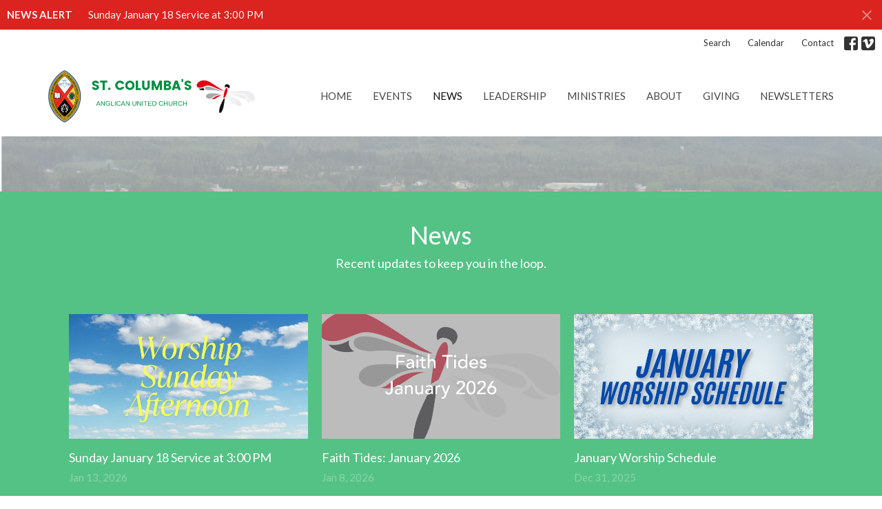

--- FILE ---
content_type: text/html; charset=utf-8
request_url: https://www.stcolumbaporthardy.ca/news?month=Sep&year=2017
body_size: 62000
content:
<!DOCTYPE html>
<html lang="en">
  <head>
  <meta charset="UTF-8">
  <meta content="IE=edge,chrome=1" http-equiv="X-UA-Compatible"/>
  <meta content="width=device-width, initial-scale=1.0" name="viewport"/>
  <meta content="St. Columba&#39;s Anglican United Church" name="author"/>
  <title>
    News Post | St. Columba&#39;s Anglican United Church
  </title>
  
  
    <meta name="robots" content="index,follow" />
  
  
  <link href="https://dq5pwpg1q8ru0.cloudfront.net/2021/05/02/00/13/31/49a4bf81-d9b0-4a08-9157-5db13e3bea40/celtic-cross-Flavicon.png" rel="shortcut icon" type="image/x-icon" />
  <meta name="csrf-param" content="authenticity_token" />
<meta name="csrf-token" content="FPm+V9LPqEZlnRXkbEef0Ub1o0KnvYhbgey1qjDNp+aUzlG1tvwyC6hJaETb8PO5qYpi9jtjFZoC2GyvCz9dcQ==" />

  <link rel="preconnect" href="https://fonts.gstatic.com/" crossorigin>
  <link rel="preload" href="/fonts/fontawesome/webfont.woff?v=3.2.1" as="font" type="font/woff" crossorigin>

  <link rel="stylesheet" media="all" href="/themes/stylesheet.css?timestamp=2026-01-27+09%3A27%3A31+-0800" />
  <link rel="stylesheet" media="print" href="https://dq5pwpg1q8ru0.cloudfront.net/assets/print-c1b49d74baf454d41a08041bb7881e34979fe0b297fba593578d70ec8cc515fd.css" />

	<link href="https://fonts.googleapis.com/css?family=Lato:400,400i,700,700i|Lato:400,400i,700,700i&amp;display=swap" rel="stylesheet" type="text/css" async="async" />
  

  <script src="https://dq5pwpg1q8ru0.cloudfront.net/assets/application-baedfe927b756976bd996cb2c71963c5d82c94e444650affbb4162574b24b761.js"></script>
  <script src="https://dq5pwpg1q8ru0.cloudfront.net/packs/js/application-48235911dc1b5b550236.js"></script>
  <script src="https://cdnjs.cloudflare.com/ajax/libs/handlebars.js/4.7.7/handlebars.min.js" defer="defer"></script>


  <!--[if lt IE 9]>
  <script src="https://dq5pwpg1q8ru0.cloudfront.net/javascripts/html5shiv.js"></script>
  <script src="https://dq5pwpg1q8ru0.cloudfront.net/javascripts/respond.min.js"></script>
  <![endif]-->


      <script>
        var _gaq = _gaq || [];
        _gaq.push(['_setAccount', 'UA-63394747-20']);
        _gaq.push(['_trackPageview']);

          // rollup tracker
          _gaq.push(['rollupTracker._setAccount','UA-18858190-52']);
          _gaq.push(['rollupTracker._trackPageview']);

        (function() {
          var ga = document.createElement('script'); ga.type = 'text/javascript'; ga.async = true;
          ga.src = ('https:' == document.location.protocol ? 'https://ssl' : 'http://www') + '.google-analytics.com/ga.js';
          var s = document.getElementsByTagName('script')[0]; s.parentNode.insertBefore(ga, s);
        })();
      </script>


  


</head>

  <body class="body_news_index body_news_posts_index   news-index   relative d-flex flex-column">
      <div class="d-flex ">
        <div class="site-content-container">
    

  <div class="system">
  </div>

  <div id="top-menus-container">
    <div id="top-menus">
  <div id="alert-container">
        <div id="site_wide_alert" style="max-height:43px;" class="alert-danger mb-0 p-2 rounded-0 relative z-index-1 truncate ">
    <strong>NEWS ALERT</strong>
    <a class="alert-link ml-3" href="/news/sunday-january-18-service-at-3-00-pm">
      Sunday January 18 Service at 3:00 PM
</a>      <a id="site-wide-alert-close" class="close alert-link" data-dismiss="alert" data-remote="true" rel="nofollow" data-method="post" href="/dismiss_alert">
        <svg xmlns="http://www.w3.org/2000/svg" height="24" viewBox="0 0 24 24" width="24" class="inline-svg">
    <path d="M19 6.41L17.59 5 12 10.59 6.41 5 5 6.41 10.59 12 5 17.59 6.41 19 12 13.41 17.59 19 19 17.59 13.41 12z"></path>
    <path d="M0 0h24v24H0z" fill="none"></path>
</svg>

</a></div>

  </div>


  <div class="js-menus   bg-none z-index-navbar">
      <nav class="header-layout-topbar relative px-1 bg-default bg-none %>">
    <div class="pos pos-cover bg-default js-main-menu-background-opacity" style="opacity: 1.0;"></div>
    <ul class="topbar-nav topbar-right ">


        <li class="mr-auto">
          
        </li>





        <li>
          <a class="btn btn-link-default btn-sm" href="/search">Search</a>
        </li>

          <li class="topbar-menu-item hidden-xs">
              <a class="btn btn-link-default btn-sm" href="/events/calendar">Calendar</a>
          </li>

          <li class="topbar-menu-item hidden-xs">
              <a class="btn btn-link-default btn-sm" href="/contact">Contact</a>
          </li>



          
  <li class="social-icon-list-item ">
    <a class="svg-link social-icon-link" target="_blank" href="https://www.facebook.com/StColumbasAnglicanUnitedChurch">
      <svg xmlns="http://www.w3.org/2000/svg" xmlns:xlink="http://www.w3.org/1999/xlink" x="0px" y="0px" width="24" height="24" viewBox="0 0 24 24" style="enable-background:new 0 0 24 24;" xml:space="preserve" class="social-icon-svg topbar-svg-sm"><title>Facebook Icon</title>
<path d="M24,0v24H0V0H24z M20,2.7h-3.3c-2.5,0-4.7,2.1-4.7,4.7v3.3H9.3v4H12V24h4v-9.3h4v-4h-4V8c0-0.8,0.5-1.3,1.3-1.3H20V2.7z"></path>
</svg>

</a>  </li>
  <li class="social-icon-list-item ">
    <a class="svg-link social-icon-link" target="_blank" href="https://vimeo.com/showcase/7160990">
      <svg xmlns="http://www.w3.org/2000/svg" xmlns:xlink="http://www.w3.org/1999/xlink" width="24" height="24" x="0px" y="0px" viewBox="0 0 24 24" style="enable-background:new 0 0 24 24;" xml:space="preserve" class="social-icon-svg topbar-svg-sm"><title>Vimeo Icon</title>
<path d="M24,0H0v24h24V0z M17.6,15.3c-2.5,3.3-4.7,5.1-6.5,5.1c-1.1,0-2-1.1-2.8-3.1c-0.5-1.9-0.9-3.7-1.5-5.6  c-0.5-2-1.2-3.1-1.9-3.1c-0.1,0-0.7,0.3-1.5,0.9L2.5,8.3c0.9-0.8,1.9-1.6,2.8-2.4c1.2-1.1,2.1-1.6,2.8-1.7c1.5-0.1,2.4,0.9,2.7,3.1  c0.4,2.4,0.7,3.7,0.8,4.3c0.4,1.9,0.8,2.8,1.3,2.8c0.4,0,0.9-0.5,1.7-1.9c0.8-1.2,1.2-2.3,1.3-2.8C16.1,8.5,15.7,8,14.7,8  c-0.4,0-0.9,0.1-1.3,0.3c0.9-3,2.6-4.4,5.3-4.3c2,0,2.8,1.3,2.8,3.7C21.3,9.6,20,12,17.6,15.3z"></path>
</svg>

</a>  </li>


    </ul>
  </nav>

    <div id="main-menu-container">
      
<nav id="main_menu" class="relative bg-default bg-none p-2 p-md-3">
  <div class="bg-default pos pos-cover js-main-menu-background-opacity" style="opacity:1.0;"></div>
  <div class="container d-md-flex flex-wrap ">
    <div class="relative d-flex d-md-block mr-md-3 flex-shrink-0">
      

    <a class="main-menu-logo main-menu-grenville-logo " href="/">
      <img alt="St. Columba&#39;s Anglican United Church" class="logo-size-extra-large" src="https://dq5pwpg1q8ru0.cloudfront.net/2021/11/10/10/50/18/88403fe0-cd29-4ce0-946c-b32027eac985/StColLogoNew.png" />
</a>


        <button type="button" class="btn bg-none p-1 border-0 main-menu-hidden-md ml-auto collapsed pr-0" data-toggle="collapse" data-target="#main_menu_collapse" aria-expanded="false">
    <span class="sr-only">Toggle navigation</span>
    <span class="svg-link">
      <svg xmlns="http://www.w3.org/2000/svg" height="24" viewBox="0 0 24 24" width="24">
    <path d="M0 0h24v24H0z" fill="none"></path>
    <path d="M3 18h18v-2H3v2zm0-5h18v-2H3v2zm0-7v2h18V6H3z"></path>
</svg>
 Menu
    </span>
  </button>

    </div>

    <div class="collapse main-menu-collapse-md ml-auto text-center" id="main_menu_collapse">
      <ul class="main-menu-list main-menu-grenville-list align-items-md-center">
          
  <li class="menu-item ">
      <a class="menu-link " href="/">Home</a>
  </li>


          
  <li class="menu-item ">
      <a class="menu-link " href="/events">Events</a>
  </li>


          
  <li class="menu-item ">
      <a class="menu-link active" href="/news">News</a>
  </li>


          
  <li class="menu-item ">
      <a class="menu-link " href="	/staff">Leadership</a>
  </li>


          
  <li class="menu-item ">
      <a class="menu-link " href="/ministries">Ministries</a>
  </li>


          
  <li class="menu-item ">
      <a class="menu-link " href="/about">About</a>
  </li>


          
  <li class="menu-item ">
      <a class="menu-link " href="/pages/giving">Giving</a>
  </li>


          
  <li class="menu-item ">
      <a class="menu-link " target="_blank" href="/newsletters/latest">Newsletters</a>
  </li>


      </ul>
        <ul class="main-menu-list main-menu-subnav">
            <li class="menu-item-divider"></li>
    
  <li class="menu-item ">
      <a class="menu-link " href="/events/calendar">Calendar</a>
  </li>


    
  <li class="menu-item ">
      <a class="menu-link " href="/contact">Contact</a>
  </li>





        </ul>
    </div>
  </div>
</nav>

    </div>
  </div>
</div>

  </div>

  <div id="header-container" class="relative">
    <div id="header" class="header relative bg-cover bg-none w-100
            
            d-flex
            py-3 py-md-5
             topbar-offset
            bg-white"
     style="background-image:url(&#39;https://dq5pwpg1q8ru0.cloudfront.net/2020/12/22/22/48/05/16c4537d-921d-4e83-bc4b-e25e96e096ad/PortHardyTown.png&#39;); background-position: ; min-height: 0vh;">
  
  

<div id="page-header-overlay" class="bg-white pos pos-cover" style="opacity:0.58;" data-header-opacity="0.58"></div>
  
  
  <!--<div class="pos pos-b-1 pos-l-1">
    <button class="js-play-video-button p-2 bg-none border-0 d-none" style="opacity: 0.5;">
    </button>
    <button class="js-pause-video-button p-2 bg-none border-0 d-none" style="opacity: 0.5;">
    </button>
    <div class="js-loading-video-button">
      <div class="d-flex p-2" style="opacity: 0.5;">
      </div>
    </div>
  </div>-->

</div>


  </div>

  <main role="main" class="content flex-grow-1  news_posts_index clearfix m-0 p-0">
    <link rel="alternate" type="application/rss+xml" title="RSS" href="https://www.stcolumbaporthardy.ca/news" />





  

<div>
    <div id="top-blocks-wrapper">
        <div id="block-8"
  class="relative block-wrapper  "
  data-block="8" data-order-path="/blocks/8/block_elements/order"
  data-user-order-path="/blocks/8/block_elements/order_users">
    <div class="js-block-container ">
      <div class="bg-secondary relative bg-none overflow-hidden js-block-background js-block-height" style="min-height: 51vh;">

          <!-- Background Videos -->
  <!-- Background Image -->
  <div class="bg-cover pos pos-0 js-block-background-photo " style=""></div>

<!-- Opacity Overlay -->
<div class="bg-secondary pos pos-cover js-block-background js-block-opacity" style="opacity: 0.72;" data-block-overlay></div>


            <div class="inner-block-wrapper">
              <div class="d-flex align-items-center py-sm-5 px-sm-5 px-md-10 js-block-height" style="min-height: 51vh;">
  <div class="container js-block-adjust-padding py-md-0">
    <div class="row">

      <div class="col-md-12 text-center mb-5">
          <h2 class="mt-0 mb-1 relative ">
            News
          </h2>
          <p class="">
            Recent updates to keep you in the loop.
          </p>
      </div>

    </div>

    <div class="row d-flex flex-wrap">
          <div class="col-sm-4">
            <a class="d-block" href="/news/sunday-january-18-service-at-3-00-pm">
              <img alt="Sunday January 18 Service at 3:00 PM" loading="lazy" src="https://dq5pwpg1q8ru0.cloudfront.net/2025/05/07/04/43/07/4d60d990-c780-4fd8-802d-e24eff490b06/Worship%20Sunday%20Afternoon.jpg" />
              <div class="relative">
                <div class="my-1 pt-2 h4">Sunday January 18 Service at 3:00 PM</div>
                <div class="text-default text-size-medium"></div>
                <div class="text-muted">Jan 13, 2026</div>
              </div>
</a>          </div>
          <div class="col-sm-4">
            <a class="d-block" href="/news/faith-tides-january-2026">
              <img alt="Faith Tides: January 2026" loading="lazy" src="https://dq5pwpg1q8ru0.cloudfront.net/2026/01/09/18/39/45/b4bed81b-ea33-4115-a2ad-3c922ec5e538/FT%20news%20item%20header%20(5).png" />
              <div class="relative">
                <div class="my-1 pt-2 h4">Faith Tides: January 2026</div>
                <div class="text-default text-size-medium"></div>
                <div class="text-muted">Jan  8, 2026</div>
              </div>
</a>          </div>
          <div class="col-sm-4">
            <a class="d-block" href="/news/january-worship-schedule">
              <img alt="January Worship Schedule" loading="lazy" src="https://dq5pwpg1q8ru0.cloudfront.net/2025/12/24/17/15/38/76aa8a66-986d-4cb5-8819-fb194c75c06e/January.jpg" />
              <div class="relative">
                <div class="my-1 pt-2 h4">January Worship Schedule</div>
                <div class="text-default text-size-medium"></div>
                <div class="text-muted">Dec 31, 2025</div>
              </div>
</a>          </div>

    </div>
  </div>
</div>

            </div>
      </div>

    </div>
  </div>

    </div>

    <div id="page_content" class="relative my-5">
      <div class="container">
        
  <div id="news_anchor" class="row">
    <div class="col-md-8">
        <div class="relative mb-3 border-bottom pb-3">
  <a class="row d-sm-flex" href="/news/upcoming-garage-sale">
    <div class="col-sm-6">
      <img alt="Upcoming Garage Sale image" loading="lazy" src="https://dq5pwpg1q8ru0.cloudfront.net/2020/11/11/05/23/35/8322e5da-e2dd-4a84-b185-c3fb005fe3e7/Garage%20Sale%20soon.jpg" />
    </div>
    <div class="col-sm-6 d-flex flex-column">
      <h2 class="h3 mt-2 mt-sm-0 mb-2">Upcoming Garage Sale</h2>
      <div class="text-muted mb-2">
            St. Columba Church will be hosting another multi-family garage sale soon. Donations are currently being accepted....
      </div>
      <div class="mt-auto mb-2">
          <div class="text-body">Judy Fyles</div>
      </div>
    </div>
</a></div>

        
    </div> <!-- /col -->

    <aside class="col-sm-6 col-md-4">

        <div class="news-month">
          <h2 class="h4 mt-0">Filters</h2>

            <div class="list-group" id="by-collection">
                <a class="list-group-item" data-parent="#by-collection" data-toggle="collapse" href="#collection-1">
                  Ministries
                  <span class="badge">274</span>
</a>                <div id="collection-1" class="collapse list-group">
                    <a class=" list-group-item ml-4" href="/ministries/indigenous-ministry/news">
                      Indigenous Ministry
                      <span class="badge">25</span>
</a>                    <a class=" list-group-item ml-4" href="/ministries/worship/news">
                      Worship
                      <span class="badge">48</span>
</a>                    <a class=" list-group-item ml-4" href="/ministries/christian-life-and-work/news">
                      Christian Life and Work
                      <span class="badge">123</span>
</a>                    <a class=" list-group-item ml-4" href="/ministries/outreach--2/news">
                      Outreach
                      <span class="badge">72</span>
</a>                    <a class=" list-group-item ml-4" href="/ministries/port-alice-church/news">
                      Port Alice Church
                      <span class="badge">2</span>
</a></div>            </div>

          <div class="list-group" id='by-year'>
                <a class="list-group-item" data-parent="#by-year" data-toggle="collapse" href="#year2026">
                  2026
                  <span class="badge">2</span>
</a>                <div id="year2026" class="collapse list-group">
                        <a class="list-group-item" href="/news?month=Jan&amp;year=2026">
                          Jan
                          <span class="badge">2</span>
</a></div>                <a class="list-group-item" data-parent="#by-year" data-toggle="collapse" href="#year2025">
                  2025
                  <span class="badge">81</span>
</a>                <div id="year2025" class="collapse list-group">
                        <a class="list-group-item" href="/news?month=Dec&amp;year=2025">
                          Dec
                          <span class="badge">6</span>
</a>                        <a class="list-group-item" href="/news?month=Nov&amp;year=2025">
                          Nov
                          <span class="badge">4</span>
</a>                        <a class="list-group-item" href="/news?month=Oct&amp;year=2025">
                          Oct
                          <span class="badge">4</span>
</a>                        <a class="list-group-item" href="/news?month=Sep&amp;year=2025">
                          Sep
                          <span class="badge">9</span>
</a>                        <a class="list-group-item" href="/news?month=Aug&amp;year=2025">
                          Aug
                          <span class="badge">6</span>
</a>                        <a class="list-group-item" href="/news?month=Jul&amp;year=2025">
                          Jul
                          <span class="badge">1</span>
</a>                        <a class="list-group-item" href="/news?month=Jun&amp;year=2025">
                          Jun
                          <span class="badge">11</span>
</a>                        <a class="list-group-item" href="/news?month=May&amp;year=2025">
                          May
                          <span class="badge">6</span>
</a>                        <a class="list-group-item" href="/news?month=Apr&amp;year=2025">
                          Apr
                          <span class="badge">16</span>
</a>                        <a class="list-group-item" href="/news?month=Mar&amp;year=2025">
                          Mar
                          <span class="badge">7</span>
</a>                        <a class="list-group-item" href="/news?month=Feb&amp;year=2025">
                          Feb
                          <span class="badge">7</span>
</a>                        <a class="list-group-item" href="/news?month=Jan&amp;year=2025">
                          Jan
                          <span class="badge">4</span>
</a></div>                <a class="list-group-item" data-parent="#by-year" data-toggle="collapse" href="#year2024">
                  2024
                  <span class="badge">44</span>
</a>                <div id="year2024" class="collapse list-group">
                        <a class="list-group-item" href="/news?month=Dec&amp;year=2024">
                          Dec
                          <span class="badge">2</span>
</a>                        <a class="list-group-item" href="/news?month=Nov&amp;year=2024">
                          Nov
                          <span class="badge">7</span>
</a>                        <a class="list-group-item" href="/news?month=Oct&amp;year=2024">
                          Oct
                          <span class="badge">6</span>
</a>                        <a class="list-group-item" href="/news?month=Sep&amp;year=2024">
                          Sep
                          <span class="badge">2</span>
</a>                        <a class="list-group-item" href="/news?month=Aug&amp;year=2024">
                          Aug
                          <span class="badge">2</span>
</a>                        <a class="list-group-item" href="/news?month=Jul&amp;year=2024">
                          Jul
                          <span class="badge">3</span>
</a>                        <a class="list-group-item" href="/news?month=Jun&amp;year=2024">
                          Jun
                          <span class="badge">9</span>
</a>                        <a class="list-group-item" href="/news?month=Apr&amp;year=2024">
                          Apr
                          <span class="badge">3</span>
</a>                        <a class="list-group-item" href="/news?month=Mar&amp;year=2024">
                          Mar
                          <span class="badge">5</span>
</a>                        <a class="list-group-item" href="/news?month=Feb&amp;year=2024">
                          Feb
                          <span class="badge">4</span>
</a>                        <a class="list-group-item" href="/news?month=Jan&amp;year=2024">
                          Jan
                          <span class="badge">1</span>
</a></div>                <a class="list-group-item" data-parent="#by-year" data-toggle="collapse" href="#year2023">
                  2023
                  <span class="badge">32</span>
</a>                <div id="year2023" class="collapse list-group">
                        <a class="list-group-item" href="/news?month=Dec&amp;year=2023">
                          Dec
                          <span class="badge">5</span>
</a>                        <a class="list-group-item" href="/news?month=Nov&amp;year=2023">
                          Nov
                          <span class="badge">1</span>
</a>                        <a class="list-group-item" href="/news?month=Oct&amp;year=2023">
                          Oct
                          <span class="badge">6</span>
</a>                        <a class="list-group-item" href="/news?month=Sep&amp;year=2023">
                          Sep
                          <span class="badge">4</span>
</a>                        <a class="list-group-item" href="/news?month=Aug&amp;year=2023">
                          Aug
                          <span class="badge">1</span>
</a>                        <a class="list-group-item" href="/news?month=Jul&amp;year=2023">
                          Jul
                          <span class="badge">1</span>
</a>                        <a class="list-group-item" href="/news?month=Jun&amp;year=2023">
                          Jun
                          <span class="badge">4</span>
</a>                        <a class="list-group-item" href="/news?month=May&amp;year=2023">
                          May
                          <span class="badge">3</span>
</a>                        <a class="list-group-item" href="/news?month=Mar&amp;year=2023">
                          Mar
                          <span class="badge">3</span>
</a>                        <a class="list-group-item" href="/news?month=Feb&amp;year=2023">
                          Feb
                          <span class="badge">3</span>
</a>                        <a class="list-group-item" href="/news?month=Jan&amp;year=2023">
                          Jan
                          <span class="badge">1</span>
</a></div>                <a class="list-group-item" data-parent="#by-year" data-toggle="collapse" href="#year2022">
                  2022
                  <span class="badge">59</span>
</a>                <div id="year2022" class="collapse list-group">
                        <a class="list-group-item" href="/news?month=Dec&amp;year=2022">
                          Dec
                          <span class="badge">11</span>
</a>                        <a class="list-group-item" href="/news?month=Nov&amp;year=2022">
                          Nov
                          <span class="badge">3</span>
</a>                        <a class="list-group-item" href="/news?month=Oct&amp;year=2022">
                          Oct
                          <span class="badge">6</span>
</a>                        <a class="list-group-item" href="/news?month=Sep&amp;year=2022">
                          Sep
                          <span class="badge">6</span>
</a>                        <a class="list-group-item" href="/news?month=Aug&amp;year=2022">
                          Aug
                          <span class="badge">1</span>
</a>                        <a class="list-group-item" href="/news?month=Jul&amp;year=2022">
                          Jul
                          <span class="badge">2</span>
</a>                        <a class="list-group-item" href="/news?month=Jun&amp;year=2022">
                          Jun
                          <span class="badge">5</span>
</a>                        <a class="list-group-item" href="/news?month=May&amp;year=2022">
                          May
                          <span class="badge">1</span>
</a>                        <a class="list-group-item" href="/news?month=Apr&amp;year=2022">
                          Apr
                          <span class="badge">4</span>
</a>                        <a class="list-group-item" href="/news?month=Mar&amp;year=2022">
                          Mar
                          <span class="badge">7</span>
</a>                        <a class="list-group-item" href="/news?month=Feb&amp;year=2022">
                          Feb
                          <span class="badge">7</span>
</a>                        <a class="list-group-item" href="/news?month=Jan&amp;year=2022">
                          Jan
                          <span class="badge">6</span>
</a></div>                <a class="list-group-item" data-parent="#by-year" data-toggle="collapse" href="#year2021">
                  2021
                  <span class="badge">128</span>
</a>                <div id="year2021" class="collapse list-group">
                        <a class="list-group-item" href="/news?month=Dec&amp;year=2021">
                          Dec
                          <span class="badge">11</span>
</a>                        <a class="list-group-item" href="/news?month=Nov&amp;year=2021">
                          Nov
                          <span class="badge">11</span>
</a>                        <a class="list-group-item" href="/news?month=Oct&amp;year=2021">
                          Oct
                          <span class="badge">9</span>
</a>                        <a class="list-group-item" href="/news?month=Sep&amp;year=2021">
                          Sep
                          <span class="badge">12</span>
</a>                        <a class="list-group-item" href="/news?month=Aug&amp;year=2021">
                          Aug
                          <span class="badge">2</span>
</a>                        <a class="list-group-item" href="/news?month=Jul&amp;year=2021">
                          Jul
                          <span class="badge">7</span>
</a>                        <a class="list-group-item" href="/news?month=Jun&amp;year=2021">
                          Jun
                          <span class="badge">14</span>
</a>                        <a class="list-group-item" href="/news?month=May&amp;year=2021">
                          May
                          <span class="badge">11</span>
</a>                        <a class="list-group-item" href="/news?month=Apr&amp;year=2021">
                          Apr
                          <span class="badge">14</span>
</a>                        <a class="list-group-item" href="/news?month=Mar&amp;year=2021">
                          Mar
                          <span class="badge">15</span>
</a>                        <a class="list-group-item" href="/news?month=Feb&amp;year=2021">
                          Feb
                          <span class="badge">16</span>
</a>                        <a class="list-group-item" href="/news?month=Jan&amp;year=2021">
                          Jan
                          <span class="badge">6</span>
</a></div>                <a class="list-group-item" data-parent="#by-year" data-toggle="collapse" href="#year2020">
                  2020
                  <span class="badge">87</span>
</a>                <div id="year2020" class="collapse list-group">
                        <a class="list-group-item" href="/news?month=Dec&amp;year=2020">
                          Dec
                          <span class="badge">19</span>
</a>                        <a class="list-group-item" href="/news?month=Nov&amp;year=2020">
                          Nov
                          <span class="badge">14</span>
</a>                        <a class="list-group-item" href="/news?month=Oct&amp;year=2020">
                          Oct
                          <span class="badge">5</span>
</a>                        <a class="list-group-item" href="/news?month=Sep&amp;year=2020">
                          Sep
                          <span class="badge">2</span>
</a>                        <a class="list-group-item" href="/news?month=Aug&amp;year=2020">
                          Aug
                          <span class="badge">7</span>
</a>                        <a class="list-group-item" href="/news?month=Jul&amp;year=2020">
                          Jul
                          <span class="badge">11</span>
</a>                        <a class="list-group-item" href="/news?month=Jun&amp;year=2020">
                          Jun
                          <span class="badge">6</span>
</a>                        <a class="list-group-item" href="/news?month=May&amp;year=2020">
                          May
                          <span class="badge">5</span>
</a>                        <a class="list-group-item" href="/news?month=Apr&amp;year=2020">
                          Apr
                          <span class="badge">4</span>
</a>                        <a class="list-group-item" href="/news?month=Mar&amp;year=2020">
                          Mar
                          <span class="badge">12</span>
</a>                        <a class="list-group-item" href="/news?month=Feb&amp;year=2020">
                          Feb
                          <span class="badge">1</span>
</a>                        <a class="list-group-item" href="/news?month=Jan&amp;year=2020">
                          Jan
                          <span class="badge">1</span>
</a></div>                <a class="list-group-item" data-parent="#by-year" data-toggle="collapse" href="#year2019">
                  2019
                  <span class="badge">4</span>
</a>                <div id="year2019" class="collapse list-group">
                        <a class="list-group-item" href="/news?month=Dec&amp;year=2019">
                          Dec
                          <span class="badge">1</span>
</a>                        <a class="list-group-item" href="/news?month=Oct&amp;year=2019">
                          Oct
                          <span class="badge">1</span>
</a>                        <a class="list-group-item" href="/news?month=Sep&amp;year=2019">
                          Sep
                          <span class="badge">1</span>
</a>                        <a class="list-group-item" href="/news?month=Aug&amp;year=2019">
                          Aug
                          <span class="badge">1</span>
</a></div>                <a class="list-group-item" data-parent="#by-year" data-toggle="collapse" href="#year2018">
                  2018
                  <span class="badge">20</span>
</a>                <div id="year2018" class="collapse list-group">
                        <a class="list-group-item" href="/news?month=Dec&amp;year=2018">
                          Dec
                          <span class="badge">3</span>
</a>                        <a class="list-group-item" href="/news?month=Nov&amp;year=2018">
                          Nov
                          <span class="badge">1</span>
</a>                        <a class="list-group-item" href="/news?month=Sep&amp;year=2018">
                          Sep
                          <span class="badge">1</span>
</a>                        <a class="list-group-item" href="/news?month=Jul&amp;year=2018">
                          Jul
                          <span class="badge">4</span>
</a>                        <a class="list-group-item" href="/news?month=Apr&amp;year=2018">
                          Apr
                          <span class="badge">6</span>
</a>                        <a class="list-group-item" href="/news?month=Mar&amp;year=2018">
                          Mar
                          <span class="badge">3</span>
</a>                        <a class="list-group-item" href="/news?month=Feb&amp;year=2018">
                          Feb
                          <span class="badge">2</span>
</a></div>                <a class="list-group-item" data-parent="#by-year" data-toggle="collapse" href="#year2017">
                  2017
                  <span class="badge">12</span>
</a>                <div id="year2017" class="collapse list-group">
                        <a class="list-group-item" href="/news?month=Dec&amp;year=2017">
                          Dec
                          <span class="badge">1</span>
</a>                        <a class="list-group-item" href="/news?month=Nov&amp;year=2017">
                          Nov
                          <span class="badge">1</span>
</a>                        <a class="list-group-item" href="/news?month=Oct&amp;year=2017">
                          Oct
                          <span class="badge">1</span>
</a>                        <a class="list-group-item" href="/news?month=Sep&amp;year=2017">
                          Sep
                          <span class="badge">1</span>
</a>                        <a class="list-group-item" href="/news?month=Jul&amp;year=2017">
                          Jul
                          <span class="badge">2</span>
</a>                        <a class="list-group-item" href="/news?month=Jun&amp;year=2017">
                          Jun
                          <span class="badge">1</span>
</a>                        <a class="list-group-item" href="/news?month=May&amp;year=2017">
                          May
                          <span class="badge">1</span>
</a>                        <a class="list-group-item" href="/news?month=Apr&amp;year=2017">
                          Apr
                          <span class="badge">1</span>
</a>                        <a class="list-group-item" href="/news?month=Mar&amp;year=2017">
                          Mar
                          <span class="badge">2</span>
</a>                        <a class="list-group-item" href="/news?month=Feb&amp;year=2017">
                          Feb
                          <span class="badge">1</span>
</a></div>                <a class="list-group-item" data-parent="#by-year" data-toggle="collapse" href="#year2016">
                  2016
                  <span class="badge">16</span>
</a>                <div id="year2016" class="collapse list-group">
                        <a class="list-group-item" href="/news?month=Dec&amp;year=2016">
                          Dec
                          <span class="badge">2</span>
</a>                        <a class="list-group-item" href="/news?month=Nov&amp;year=2016">
                          Nov
                          <span class="badge">1</span>
</a>                        <a class="list-group-item" href="/news?month=Aug&amp;year=2016">
                          Aug
                          <span class="badge">2</span>
</a>                        <a class="list-group-item" href="/news?month=Jul&amp;year=2016">
                          Jul
                          <span class="badge">2</span>
</a>                        <a class="list-group-item" href="/news?month=Jun&amp;year=2016">
                          Jun
                          <span class="badge">3</span>
</a>                        <a class="list-group-item" href="/news?month=May&amp;year=2016">
                          May
                          <span class="badge">1</span>
</a>                        <a class="list-group-item" href="/news?month=Apr&amp;year=2016">
                          Apr
                          <span class="badge">2</span>
</a>                        <a class="list-group-item" href="/news?month=Feb&amp;year=2016">
                          Feb
                          <span class="badge">2</span>
</a>                        <a class="list-group-item" href="/news?month=Jan&amp;year=2016">
                          Jan
                          <span class="badge">1</span>
</a></div>                <a class="list-group-item" data-parent="#by-year" data-toggle="collapse" href="#year2015">
                  2015
                  <span class="badge">4</span>
</a>                <div id="year2015" class="collapse list-group">
                        <a class="list-group-item" href="/news?month=Dec&amp;year=2015">
                          Dec
                          <span class="badge">1</span>
</a>                        <a class="list-group-item" href="/news?month=Oct&amp;year=2015">
                          Oct
                          <span class="badge">1</span>
</a>                        <a class="list-group-item" href="/news?month=Aug&amp;year=2015">
                          Aug
                          <span class="badge">2</span>
</a></div>          </div>
        </div> <!--/ news-month -->
    </aside>
  </div> <!-- /row -->


      </div>
    </div>

  <div id="bottom-blocks-wrapper">
      
  </div>
</div>

  
  

  </main>

    <div class="bg-tone py-5 hidden-print">
  <div class="container">
    <div class="row d-md-flex align-items-center">
      <div class="col-md-6">
        <h2 class="mt-0 mb-2 mb-sm-1">Sign up for our Newsletter</h2>
        <div>Subscribe to receive email updates with the latest news.</div>
      </div>

      <form class="form col-md-6 mt-4 mt-md-0" action="/subscribers" accept-charset="UTF-8" method="post"><input name="utf8" type="hidden" value="&#x2713;" autocomplete="off" /><input type="hidden" name="authenticity_token" value="FPy8Up3EQzBznT7KziadxcMDwRVnBiTq+KHOGO5jXo+Uy1Ow+ffZfb5JQ2p5kfGtLHwAofvYuSt7lRcd1ZGkGA==" autocomplete="off" />
        <div class="form-group mb-0">
          <label class="font-weight-normal mb-1" for="email">Enter Your Email</label>
          <div class="form-inline w-100">
            <input type="text" name="email" id="email" class="form-control mr-1 submit-subscription" style="min-width: 280px;" data-url="https://www.stcolumbaporthardy.ca/subscribers/render_recaptcha" />
            <button class="btn btn-primary btn-lg" type="action">
              Subscribe
            </button>
            <div id="subscriber-container"></div>
          </div>
        </div>
</form>    </div>
  </div>
</div>


  <div class="footer footer-sayward bg-none bg-dark">
  <div class="bg-footer pt-3" style=" min-height: 30vh;">
    <div class="bg-dark pos pos-cover" style="opacity:1.0;"></div>
    <div class="relative container">
      <div class="d-sm-flex row">
          <div class="col-sm-4 col-md-3 pr-5 text-center text-sm-left">
            <img alt="logo" class="mb-4" style="max-height: 200px;" src="https://dq5pwpg1q8ru0.cloudfront.net/2021/11/10/11/22/33/889d3743-15f0-4277-9d60-83d74ba9c9f2/diocesebc-icon.png" />
            
  <div class="mb-3 footer-text">
    <h5>WITH GRATITUDE</h5>
<p>The Diocese of British Columbia acknowledges that for thousands of years the Coast Salish, Nuu-chah-nulth, and Kwakwaka&rsquo;wakw peoples have walked gently on the unceded territories where we now live, work, worship, and play. We seek a new relationship with the first peoples here, one based in honour and respect, and we thank them for their hospitality.</p>
  </div>

          </div>
        <div class="col-sm-8 col-md-9">
              <ul class="list-unstyled d-sm-flex flex-wrap footer-main-menu">
                
  
    <h2 class="d-none"></h2>
    
          <li class="menu-item list-mr-4 mb-sm-3">
      <a class="menu-link" href="/">Home</a>
  </li>

          <li class="menu-item list-mr-4 mb-sm-3">
      <a class="menu-link" href="/events">Events</a>
  </li>

          <li class="menu-item list-mr-4 mb-sm-3">
      <a class="menu-link" href="/news">News</a>
  </li>

          <li class="menu-item list-mr-4 mb-sm-3">
      <a class="menu-link" href="	/staff">Leadership</a>
  </li>

          <li class="menu-item list-mr-4 mb-sm-3">
      <a class="menu-link" href="/ministries">Ministries</a>
  </li>

          <li class="menu-item list-mr-4 mb-sm-3">
      <a class="menu-link" href="/about">About</a>
  </li>

          <li class="menu-item list-mr-4 mb-sm-3">
      <a class="menu-link" href="/pages/giving">Giving</a>
  </li>

          <li class="menu-item list-mr-4 mb-sm-3">
      <a class="menu-link" target="_blank" href="/newsletters/latest">Newsletters</a>
  </li>

    
  

                

              </ul>
              <hr class="footer-main-menu-hr">
          <div class="d-sm-flex row flex-wrap">
              

                  <div class="col-sm-6 col-md-4 col-lg-3 mb-5 footer-menu list-mb-1 footer-menu">
      <h2 class="footer-heading">
        <a href="/ministries">Ministries</a>
      </h2>
      <ul class="list-unstyled">
            <li class="menu-item">
      <a class="menu-link" href="/ministries/indigenous-ministry">Indigenous Ministry</a>
    </li>
    <li class="menu-item">
      <a class="menu-link" href="/ministries/worship">Worship</a>
    </li>
    <li class="menu-item">
      <a class="menu-link" href="/ministries/christian-life-and-work">Christian Life and Work</a>
    </li>
    <li class="menu-item">
      <a class="menu-link" href="/ministries/outreach--2">Outreach</a>
    </li>
    <li class="menu-item">
      <a class="menu-link" href="/ministries/port-alice-church">Port Alice Church</a>
    </li>
    <li class="menu-item">
      <a class="menu-link" href="/ministries/regular-user-groups">Regular User Groups</a>
    </li>

      </ul>
    </div>

            
  <div class="col-sm-6 col-md-4 col-lg-3 mb-5">
    <ul class="list-unstyled mb-0 ">
        <li class="mb-2">
            <h2 class="footer-heading ">St. Columba&#39;s Anglican United Church</h2>
          <div class="footer-text">
            9190 Granville St
              <br/>
              PORT HARDY, British Columbia
              <br/>
              V0N 2P0 
              <br/>
              <a target="_blank" href="https://www.google.ca/maps?q=St.%20Columba&#39;s%20Anglican%20United%20Church,%209190%20Granville%20St,%20PORT%20HARDY,%20V0N%202P0,%20British%20Columbia">View on Google Maps</a>
          </div>
        </li>
        <li class="mb-2">
            <h2 class="footer-heading ">Mailing Address</h2>
          <div class="footer-text">
            PO Box 1260
              <br/>
              Port Hardy, BC
              <br/>
              V0N 2P0 
          </div>
        </li>
    </ul>
  </div>

            
  <div class="col-sm-6 col-md-4 col-lg-3 mb-5">
    <h2 class="footer-heading ">Office Hours</h2>
    <div class="footer-text mb-3">
      <p>We currently do not have regular office hours. Please contact the Church or one of our ministers via their cell phone or email for pastoral care or questions. You can also email via the Contact form link located on the upper right of every page.
</p>
    </div>
  </div>

            
  <div class="col-sm-6 col-md-4 col-lg-3 mb-5">
    <h2 class="footer-heading ">Contact</h2>

    <ul class="list-unstyled footer-text ">
        <li class="mt-1 d-sm-flex">
          <span class="footer-item-label mr-1"> Phone: </span><a href="tel:1-250-949-6247">250.949.6247</a>
        </li>

        <li class="mt-1 d-sm-flex">
          
          <span class="footer-item-label mr-1"><span class="translation_missing" title="translation missing: en.ui.email">Email</span>: </span><a encode="javascript" class="truncate" href="mailto:admin@stcolumbaporthardy.ca">admin@stcolumbaporthardy.ca</a>
        </li>
    </ul>
  </div>

          </div>
              <div class="mt-3">
    <div class="d-sm-flex mb-3 align-items-center">
        <div class="list-mr-3 mb-3 mb-sm-0 text-center">
          <a href='https://www.united-church.ca/' class='d-block'>
            <img alt="United Church of Canada" style="max-width: 150px; max-height: 100px;" src="https://dq5pwpg1q8ru0.cloudfront.net/2020/11/09/14/46/57/d982025e-da92-4bfc-aa84-d72cb7f6b711/united-footer3.png" />
            
          </a>
        </div>
        <div class="list-mr-3 mb-3 mb-sm-0 text-center">
          <a href='https://www.anglican.ca' class='d-block'>
            
            <img alt="Anglican Church of Canada" style="max-width: 150px; max-height: 100px;" src="https://dq5pwpg1q8ru0.cloudfront.net/assets/affiliate_provided_logos/anglican-canada-light-c9b51b33072079923021107921e52005c8fe3f277bbd1c148e55831583359efb.png" />
          </a>
        </div>
        <div class="list-mr-3 mb-3 mb-sm-0 text-center">
          <a href='https://www.anglicancommunion.org' class='d-block'>
            
            <img alt="Anglican Communion" style="max-width: 150px; max-height: 100px;" src="https://dq5pwpg1q8ru0.cloudfront.net/assets/affiliate_provided_logos/anglican-communion-light-d5b2ad02774efec51d8bf0483402b8165d167b196558cf9084aefc3dfd0b1498.png" />
          </a>
        </div>
        <div class="list-mr-3 mb-3 mb-sm-0 text-center">
          <a href='http://www.elcic.ca' class='d-block'>
            <img alt="Evangelical Lutheran Church of Canada" style="max-width: 150px; max-height: 100px;" src="https://dq5pwpg1q8ru0.cloudfront.net/2020/11/09/14/46/58/0c1ca410-50f5-4f21-898d-6c9fc7c9476c/elcic-nologo.png" />
            
          </a>
        </div>
    </div>
  </div>

        </div>
      </div>
      

  <div class="mb-3">
    <h2 class="footer-heading d-none">&nbsp;</h2>
    <ul class="list-unstyled d-flex mb-0 justify-content-center justify-content-sm-start">
      
  <li class="social-icon-list-item list-mr-3 rounded-sm overflow-hidden d-flex">
    <a class="svg-link social-icon-link" target="_blank" href="https://www.facebook.com/StColumbasAnglicanUnitedChurch">
      <svg xmlns="http://www.w3.org/2000/svg" xmlns:xlink="http://www.w3.org/1999/xlink" x="0px" y="0px" width="24" height="24" viewBox="0 0 24 24" style="enable-background:new 0 0 24 24;" xml:space="preserve" class="social-icon-svg footer-social-icon"><title>Facebook Icon</title>
<path d="M24,0v24H0V0H24z M20,2.7h-3.3c-2.5,0-4.7,2.1-4.7,4.7v3.3H9.3v4H12V24h4v-9.3h4v-4h-4V8c0-0.8,0.5-1.3,1.3-1.3H20V2.7z"></path>
</svg>

</a>  </li>
  <li class="social-icon-list-item list-mr-3 rounded-sm overflow-hidden d-flex">
    <a class="svg-link social-icon-link" target="_blank" href="https://vimeo.com/showcase/7160990">
      <svg xmlns="http://www.w3.org/2000/svg" xmlns:xlink="http://www.w3.org/1999/xlink" width="24" height="24" x="0px" y="0px" viewBox="0 0 24 24" style="enable-background:new 0 0 24 24;" xml:space="preserve" class="social-icon-svg footer-social-icon"><title>Vimeo Icon</title>
<path d="M24,0H0v24h24V0z M17.6,15.3c-2.5,3.3-4.7,5.1-6.5,5.1c-1.1,0-2-1.1-2.8-3.1c-0.5-1.9-0.9-3.7-1.5-5.6  c-0.5-2-1.2-3.1-1.9-3.1c-0.1,0-0.7,0.3-1.5,0.9L2.5,8.3c0.9-0.8,1.9-1.6,2.8-2.4c1.2-1.1,2.1-1.6,2.8-1.7c1.5-0.1,2.4,0.9,2.7,3.1  c0.4,2.4,0.7,3.7,0.8,4.3c0.4,1.9,0.8,2.8,1.3,2.8c0.4,0,0.9-0.5,1.7-1.9c0.8-1.2,1.2-2.3,1.3-2.8C16.1,8.5,15.7,8,14.7,8  c-0.4,0-0.9,0.1-1.3,0.3c0.9-3,2.6-4.4,5.3-4.3c2,0,2.8,1.3,2.8,3.7C21.3,9.6,20,12,17.6,15.3z"></path>
</svg>

</a>  </li>

    </ul>
  </div>

    </div>
  </div>
  <div class="py-3 bg-dark-tone ">
    <div class="container d-sm-flex align-items-center">
      <div class="small text-center text-sm-left mb-3 mb-sm-0">
&copy; 2026 St. Columba&#39;s Anglican United Church. All Rights Reserved.
| 
  <a class="" href="/login">Login</a>

</div>

  <a class="footer-saywarding d-flex align-items-center ml-auto justify-content-center" href="https://ascendsites.com" target="_blank">
    powered by<svg xmlns="http://www.w3.org/2000/svg" width="80" height="81" viewBox="0 0 294 81" fill="none" class="ml-1">
<g clip-path="url(#clip0)">
<path d="M38.3656 40.6225C45.0944 37.8784 50.0899 31.9318 50.7101 24.956L50.7781 23.4143C50.7781 13.9488 45.9785 5.58065 38.5021 0C31.0257 5.58065 25.9532 13.9988 25.9532 23.4643L26.0212 25.0059C26.6414 31.9817 31.6368 37.8784 38.3656 40.6225Z" fill="white"></path>
<path d="M35.2308 51.6244C34.8587 50.1633 34.2655 48.8742 33.621 47.5402C32.1415 44.5 29.9902 41.85 27.3579 39.7899C23.4914 36.6973 18.4669 34.9805 13.5286 34.9805H0C0.0245386 36.6893 0 38.3986 0 40.1076C0.142852 43.1069 0.881191 46.0521 2.18755 48.7563C3.66709 51.7965 5.81833 54.4464 8.45064 56.5156C12.2576 59.5606 17.1295 61.4979 22.0243 61.4979H35.5127C35.5127 57.8118 35.6847 53.4062 35.2308 51.6244Z" fill="white"></path>
<path d="M42.5478 47.5402C41.9028 48.8742 41.309 50.1633 40.9365 51.6244C40.5802 53.0221 40.6093 56.0341 40.6384 59.047C40.6464 59.8751 40.6544 60.7032 40.6544 61.4979H40.6225V66.1851L40.0583 80.1165H42.5972C42.6269 79.6703 42.6567 79.2172 42.6868 78.759C42.9419 74.8726 43.2209 70.6234 43.7256 67.1399C44.2898 63.2458 48.5577 61.5647 51.6244 61.4979H54.1549C59.0542 61.4979 63.9305 59.5606 67.7409 56.5156C70.3755 54.4464 72.5287 51.7965 74.0096 48.7563C75.3171 46.0521 76.0561 43.1069 76.1991 40.1076C76.1991 39.5379 76.1964 38.9682 76.1937 38.3985C76.1882 37.2591 76.1827 36.1197 76.1991 34.9805H62.6583C57.7156 34.9805 52.6866 36.6973 48.8165 39.7899C46.1819 41.85 44.0287 44.5 42.5478 47.5402Z" fill="white"></path>
<path d="M204.136 62.5399C201.501 62.5399 199.085 62.5399 196.596 62.5399C196.596 58.7859 196.596 55.1055 196.596 51.4987C196.596 49.3641 196.596 47.2294 196.596 45.0948C196.523 41.8561 195.059 39.9423 192.351 39.2798C189.569 38.6173 186.494 39.7951 185.469 42.4449C184.518 44.9476 184.005 47.7447 183.859 50.3946C183.566 54.3694 183.786 58.3442 183.786 62.4662C181.297 62.4662 178.954 62.4662 176.465 62.4662C176.465 48.628 176.465 34.8633 176.465 20.9515C178.881 20.9515 181.224 20.9515 183.786 20.9515C183.786 26.1776 183.786 31.3302 183.786 37.0716C187.373 32.5079 191.765 31.6246 196.67 32.8759C200.842 33.9064 203.697 36.9244 203.99 41.1936C204.356 46.935 204.21 52.6764 204.283 58.4178C204.136 59.7428 204.136 61.0677 204.136 62.5399ZM225.585 32.6551C216.508 31.0357 209.187 36.0411 207.87 44.7268C206.479 54.0014 211.676 61.8774 220.095 62.9079C230.051 64.1592 235.687 58.8595 236.273 53.9277C235.175 53.6333 234.077 53.3389 232.979 53.0445C231.807 52.75 230.636 52.4556 229.538 52.2348C228.001 56.4304 223.975 57.0929 220.827 56.4304C218.411 55.9888 215.41 53.4861 215.41 49.7321C222.511 49.7321 229.684 49.7321 236.858 49.7321C238.396 41.488 233.418 34.0536 225.585 32.6551ZM222.584 38.1757C226.171 38.3229 228.66 40.6047 228.879 44.0643C224.487 44.0643 220.095 44.0643 215.556 44.0643C216.142 40.3839 218.997 38.0285 222.584 38.1757ZM119.586 62.5399C122.294 62.5399 124.857 62.5399 127.565 62.5399C127.565 51.1307 127.565 39.8687 127.565 28.3858C131.738 28.3858 135.764 28.3858 139.79 28.3858C139.79 25.9568 139.79 23.7486 139.79 21.4667C128.883 21.4667 118.049 21.4667 107.288 21.4667C107.288 23.8222 107.288 26.104 107.288 28.4595C111.387 28.4595 115.34 28.4595 119.586 28.4595C119.586 40.0159 119.586 51.2779 119.586 62.5399ZM263.944 35.1578C267.238 43.3282 270.459 51.4987 273.753 59.5955C274.266 60.8469 274.339 61.951 273.753 63.2759C272.436 66.5147 271.191 69.827 269.873 73.3602C272.07 73.3602 273.9 73.2866 275.803 73.3602C277.194 73.4338 277.779 72.9185 278.292 71.6672C282.977 59.4483 287.662 47.1558 292.42 34.9369C292.64 34.3481 292.859 33.6856 293.079 32.8759C290.956 32.8759 289.053 32.9495 287.15 32.8759C285.905 32.8023 285.246 33.1704 284.807 34.4953C282.977 39.427 281.074 44.2851 279.17 49.2168C278.877 49.9529 278.585 50.6154 278.219 51.6459C275.949 45.6101 273.9 39.9423 271.704 34.3481C271.484 33.8328 270.971 33.0231 270.532 33.0231C268.117 32.8759 265.701 32.9495 263.065 32.9495C263.431 33.8328 263.724 34.4953 263.944 35.1578ZM170.755 56.2832C167.608 57.0929 165.631 55.6943 165.338 52.4556C165.192 50.3946 165.265 48.3336 165.265 46.1989C165.265 43.9171 165.265 41.5616 165.265 39.1326C167.9 39.1326 170.243 39.1326 172.585 39.1326C172.585 36.998 172.585 35.0105 172.585 32.8023C170.097 32.8023 167.754 32.8023 165.265 32.8023C165.265 29.858 165.265 27.0609 165.265 24.2638C162.63 24.2638 160.287 24.2638 157.725 24.2638C157.725 27.1345 157.725 29.858 157.725 32.8759C155.968 32.8759 154.431 32.8759 152.82 32.8759C152.82 35.0842 152.82 36.998 152.82 39.2062C154.504 39.2062 156.115 39.2062 157.798 39.2062C157.798 40.1631 157.798 40.8992 157.798 41.6352C157.798 45.7573 157.725 49.8057 157.871 53.9277C158.018 57.9026 159.848 60.9205 163.728 62.3926C166.436 63.3495 169.218 63.3495 172 62.6135C172.439 62.5399 173.025 61.951 173.025 61.6566C172.951 59.7428 172.732 57.829 172.512 55.6943C171.707 55.9152 171.268 56.136 170.755 56.2832ZM253.695 62.5399C256.184 62.5399 258.527 62.5399 260.943 62.5399C260.943 48.628 260.943 34.7897 260.943 20.8779C258.454 20.8779 256.184 20.8779 253.695 20.8779C253.695 34.9369 253.695 48.7016 253.695 62.5399ZM142.865 62.5399C145.354 62.5399 147.696 62.5399 150.039 62.5399C150.039 52.6028 150.039 42.813 150.039 32.9495C147.623 32.9495 145.28 32.9495 142.865 32.9495C142.865 42.9602 142.865 52.75 142.865 62.5399ZM141.767 23.9694C141.84 26.6193 143.816 28.5331 146.452 28.5331C149.16 28.5331 151.137 26.6193 151.137 23.9694C151.21 21.2459 149.16 19.3321 146.378 19.3321C143.67 19.3321 141.693 21.3195 141.767 23.9694ZM248.425 58.4914C248.425 55.8415 246.448 53.9277 243.74 53.9277C241.031 53.9277 239.201 55.8415 239.201 58.565C239.201 61.2885 241.031 63.0551 243.813 63.0551C246.521 63.0551 248.425 61.2149 248.425 58.4914Z" fill="white"></path>
</g>
<defs>
<clipPath id="clip0">
<rect width="293.079" height="80.1165" fill="white"></rect>
</clipPath>
</defs>
</svg>

    <div class="sr-only">
      Website Developed by Diocese of BC
    </div>
  </a>

    </div>
  </div>
</div>




    <script>

  // Handles switch of class when alert dismissed
  $( function() {
      $('#site-wide-alert-close').click(function(){
        $( ".js-menus" ).removeClass( "pos-t-toolbar-present" ).addClass("pos-t-0");
        });
  });

  </script>

    <div id="giving-widget-script">
        <script src="https://tithe.ly/widget/v3/give.js?3"></script>
  <script>var tw = create_tithely_widget();</script>

    </div>
  <![CDATA[[base64]--0694d0fa1384bfaedae58cdb09ef196d989d5eda]]>

  <div id="pyv-pop-up-container">
    
  </div>
</div>

      </div>
    <!-- Modal -->
    <div class="modal fade my-5 system" id="form-modal" tabindex="-1" role="dialog" aria-labelledby="form-modal" data-backdrop="static">
      <div class="modal-dialog modal-lg" role="document">
        <div class="modal-content px-3 py-3">
        </div>
      </div>
    </div>
    <div id="vue-form-modal" class="system"></div>
    

      <div class="modal fade my-5" id="pyv-exit-modal" tabindex="-1" role="dialog" aria-labelledby="pyv-exit-intent" data-backdrop="static">
  <div class="modal-dialog modal-md" role="document">
    <div class="modal-content bg-secondary border-0">

      <div class="modal-header border-0">
        <button type="button" class="mr-3 close text-primary-counter" data-dismiss="modal" aria-label="Close"><span aria-hidden="true">&times;</span></button>
      </div>

      <div class="modal-body w-75 mx-auto mb-7 pt-7">

          <h3 class="modal-title mb-3">
            Vaccination Reminder
          </h3>

          <div class="body text-size-medium text-default mb-2">
            <p>We thank you for registering to attend in-person worship at St. Columba's Port Hardy. A reminder that, at this time, people are respectfully asked to worship via our online option if they are unvaccinated, though we are not checking proof of vaccination at worship services. We also ask everyone to evaluate their current health status using provincial guidelines each time they arrive at the church and wear a mask at all times in the building.</p>
          </div>


          <a class="btn btn-primary btn-lg js-visit-modal-link w-100" data-remote="true" href="/visits/new">Click Here to Plan Your Visit</a>

      </div>

      <div class="modal-footer w-100 border-0 p-1">
        <div class="pos pos-b-n30 w-95">
  <a class="d-flex align-items-center ml-auto justify-content-center" href="https://get.tithe.ly/" target="_blank">
    <span class="text-small">powered by</span><svg xmlns="http://www.w3.org/2000/svg" width="75" height="81" viewBox="0 0 294 81" fill="none" class="ml-1">
<g clip-path="url(#clip0)">
<path d="M38.3656 40.6225C45.0944 37.8784 50.0899 31.9318 50.7101 24.956L50.7781 23.4143C50.7781 13.9488 45.9785 5.58065 38.5021 0C31.0257 5.58065 25.9532 13.9988 25.9532 23.4643L26.0212 25.0059C26.6414 31.9817 31.6368 37.8784 38.3656 40.6225Z" fill="white"></path>
<path d="M35.2308 51.6244C34.8587 50.1633 34.2655 48.8742 33.621 47.5402C32.1415 44.5 29.9902 41.85 27.3579 39.7899C23.4914 36.6973 18.4669 34.9805 13.5286 34.9805H0C0.0245386 36.6893 0 38.3986 0 40.1076C0.142852 43.1069 0.881191 46.0521 2.18755 48.7563C3.66709 51.7965 5.81833 54.4464 8.45064 56.5156C12.2576 59.5606 17.1295 61.4979 22.0243 61.4979H35.5127C35.5127 57.8118 35.6847 53.4062 35.2308 51.6244Z" fill="white"></path>
<path d="M42.5478 47.5402C41.9028 48.8742 41.309 50.1633 40.9365 51.6244C40.5802 53.0221 40.6093 56.0341 40.6384 59.047C40.6464 59.8751 40.6544 60.7032 40.6544 61.4979H40.6225V66.1851L40.0583 80.1165H42.5972C42.6269 79.6703 42.6567 79.2172 42.6868 78.759C42.9419 74.8726 43.2209 70.6234 43.7256 67.1399C44.2898 63.2458 48.5577 61.5647 51.6244 61.4979H54.1549C59.0542 61.4979 63.9305 59.5606 67.7409 56.5156C70.3755 54.4464 72.5287 51.7965 74.0096 48.7563C75.3171 46.0521 76.0561 43.1069 76.1991 40.1076C76.1991 39.5379 76.1964 38.9682 76.1937 38.3985C76.1882 37.2591 76.1827 36.1197 76.1991 34.9805H62.6583C57.7156 34.9805 52.6866 36.6973 48.8165 39.7899C46.1819 41.85 44.0287 44.5 42.5478 47.5402Z" fill="white"></path>
<path d="M204.136 62.5399C201.501 62.5399 199.085 62.5399 196.596 62.5399C196.596 58.7859 196.596 55.1055 196.596 51.4987C196.596 49.3641 196.596 47.2294 196.596 45.0948C196.523 41.8561 195.059 39.9423 192.351 39.2798C189.569 38.6173 186.494 39.7951 185.469 42.4449C184.518 44.9476 184.005 47.7447 183.859 50.3946C183.566 54.3694 183.786 58.3442 183.786 62.4662C181.297 62.4662 178.954 62.4662 176.465 62.4662C176.465 48.628 176.465 34.8633 176.465 20.9515C178.881 20.9515 181.224 20.9515 183.786 20.9515C183.786 26.1776 183.786 31.3302 183.786 37.0716C187.373 32.5079 191.765 31.6246 196.67 32.8759C200.842 33.9064 203.697 36.9244 203.99 41.1936C204.356 46.935 204.21 52.6764 204.283 58.4178C204.136 59.7428 204.136 61.0677 204.136 62.5399ZM225.585 32.6551C216.508 31.0357 209.187 36.0411 207.87 44.7268C206.479 54.0014 211.676 61.8774 220.095 62.9079C230.051 64.1592 235.687 58.8595 236.273 53.9277C235.175 53.6333 234.077 53.3389 232.979 53.0445C231.807 52.75 230.636 52.4556 229.538 52.2348C228.001 56.4304 223.975 57.0929 220.827 56.4304C218.411 55.9888 215.41 53.4861 215.41 49.7321C222.511 49.7321 229.684 49.7321 236.858 49.7321C238.396 41.488 233.418 34.0536 225.585 32.6551ZM222.584 38.1757C226.171 38.3229 228.66 40.6047 228.879 44.0643C224.487 44.0643 220.095 44.0643 215.556 44.0643C216.142 40.3839 218.997 38.0285 222.584 38.1757ZM119.586 62.5399C122.294 62.5399 124.857 62.5399 127.565 62.5399C127.565 51.1307 127.565 39.8687 127.565 28.3858C131.738 28.3858 135.764 28.3858 139.79 28.3858C139.79 25.9568 139.79 23.7486 139.79 21.4667C128.883 21.4667 118.049 21.4667 107.288 21.4667C107.288 23.8222 107.288 26.104 107.288 28.4595C111.387 28.4595 115.34 28.4595 119.586 28.4595C119.586 40.0159 119.586 51.2779 119.586 62.5399ZM263.944 35.1578C267.238 43.3282 270.459 51.4987 273.753 59.5955C274.266 60.8469 274.339 61.951 273.753 63.2759C272.436 66.5147 271.191 69.827 269.873 73.3602C272.07 73.3602 273.9 73.2866 275.803 73.3602C277.194 73.4338 277.779 72.9185 278.292 71.6672C282.977 59.4483 287.662 47.1558 292.42 34.9369C292.64 34.3481 292.859 33.6856 293.079 32.8759C290.956 32.8759 289.053 32.9495 287.15 32.8759C285.905 32.8023 285.246 33.1704 284.807 34.4953C282.977 39.427 281.074 44.2851 279.17 49.2168C278.877 49.9529 278.585 50.6154 278.219 51.6459C275.949 45.6101 273.9 39.9423 271.704 34.3481C271.484 33.8328 270.971 33.0231 270.532 33.0231C268.117 32.8759 265.701 32.9495 263.065 32.9495C263.431 33.8328 263.724 34.4953 263.944 35.1578ZM170.755 56.2832C167.608 57.0929 165.631 55.6943 165.338 52.4556C165.192 50.3946 165.265 48.3336 165.265 46.1989C165.265 43.9171 165.265 41.5616 165.265 39.1326C167.9 39.1326 170.243 39.1326 172.585 39.1326C172.585 36.998 172.585 35.0105 172.585 32.8023C170.097 32.8023 167.754 32.8023 165.265 32.8023C165.265 29.858 165.265 27.0609 165.265 24.2638C162.63 24.2638 160.287 24.2638 157.725 24.2638C157.725 27.1345 157.725 29.858 157.725 32.8759C155.968 32.8759 154.431 32.8759 152.82 32.8759C152.82 35.0842 152.82 36.998 152.82 39.2062C154.504 39.2062 156.115 39.2062 157.798 39.2062C157.798 40.1631 157.798 40.8992 157.798 41.6352C157.798 45.7573 157.725 49.8057 157.871 53.9277C158.018 57.9026 159.848 60.9205 163.728 62.3926C166.436 63.3495 169.218 63.3495 172 62.6135C172.439 62.5399 173.025 61.951 173.025 61.6566C172.951 59.7428 172.732 57.829 172.512 55.6943C171.707 55.9152 171.268 56.136 170.755 56.2832ZM253.695 62.5399C256.184 62.5399 258.527 62.5399 260.943 62.5399C260.943 48.628 260.943 34.7897 260.943 20.8779C258.454 20.8779 256.184 20.8779 253.695 20.8779C253.695 34.9369 253.695 48.7016 253.695 62.5399ZM142.865 62.5399C145.354 62.5399 147.696 62.5399 150.039 62.5399C150.039 52.6028 150.039 42.813 150.039 32.9495C147.623 32.9495 145.28 32.9495 142.865 32.9495C142.865 42.9602 142.865 52.75 142.865 62.5399ZM141.767 23.9694C141.84 26.6193 143.816 28.5331 146.452 28.5331C149.16 28.5331 151.137 26.6193 151.137 23.9694C151.21 21.2459 149.16 19.3321 146.378 19.3321C143.67 19.3321 141.693 21.3195 141.767 23.9694ZM248.425 58.4914C248.425 55.8415 246.448 53.9277 243.74 53.9277C241.031 53.9277 239.201 55.8415 239.201 58.565C239.201 61.2885 241.031 63.0551 243.813 63.0551C246.521 63.0551 248.425 61.2149 248.425 58.4914Z" fill="white"></path>
</g>
<defs>
<clipPath id="clip0">
<rect width="293.079" height="80.1165" fill="white"></rect>
</clipPath>
</defs>
</svg>

  </a>
</div>
      </div>

    </div>
  </div>
</div>
  </body>
</html>
